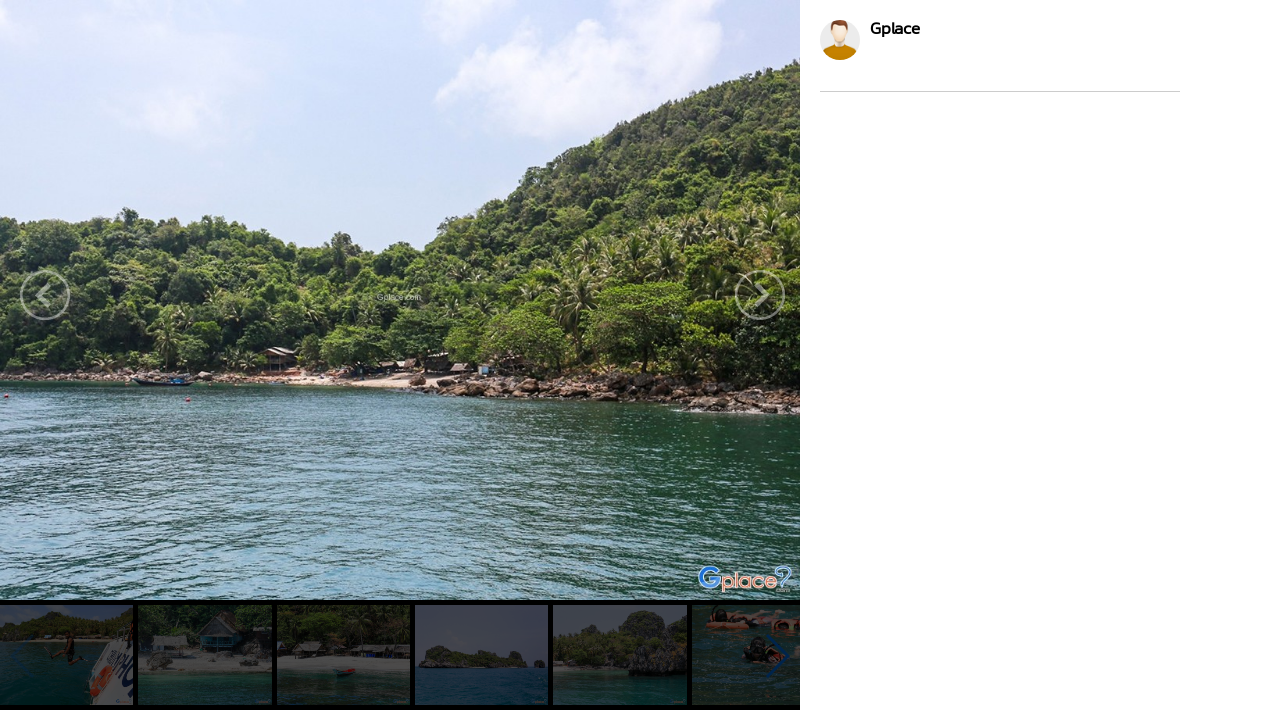

--- FILE ---
content_type: text/html
request_url: https://www.gplace.com/galv2/193351?i=63464
body_size: 10456
content:
<!DOCTYPE html PUBLIC "-//W3C//DTD XHTML 1.0 Strict//EN" "http://www.w3.org/TR/xhtml1/DTD/xhtml1-strict.dtd">
<html lang="en">
<head>
	<title>เกาะลังกาจิว, ชุมพร</title>
	<meta name="viewport" content="width=device-width, initial-scale=1.0, maximum-scale=1.0, user-scalable=no">
	<meta http-equiv="Content-Type" content="text/html; charset=utf-8" />
	<link rel="stylesheet" type="text/css" href="https://www.gplace.com/include/v2/css/main.css" />
	<link rel="stylesheet" type="text/css" href="https://www.gplace.com/include/v2/css/style.css" />
	<link rel="stylesheet" type="text/css" href="https://www.gplace.com/include/v2/css/swiper.min.css" />
	<style type="text/css">
		.swiper-slide {
			width: auto;
		}
		.swiper-container {
			width: 100%;
			display: inline-block;
			overflow: hidden;
		}
		.detail	ul {
			list-style: disc;
			margin-left: 25px;
			margin-top: 5px;
		}
		.detail p {
			margin: 15px 0;
		}
		.box {
		  display: flex;
		  align-items: center; /* จัดแนวตั้งให้ตรงกัน */
		  gap: 6px;            /* ระยะห่างระหว่าง b กับ img */
		}

		.box b {
		  max-width: 90%;
		  white-space: nowrap;
		  overflow: hidden;
		  text-overflow: ellipsis; /* ตัดคำใส่ .. */
		  display: block;          /* สำคัญ */
		}

		.box img {
		  flex-shrink: 0; /* ป้องกันรูปโดนบีบ */
		}
	</style>
</head>
<body class="body_frame_gallery">
	<div class="frame_gallery_content">
		<div class="gallery_img">
			<div class="img_b">
								<img class="img_show" src="https://www.gplace.com/include/img_gal/1/19/gp634533e62da92.jpg" />
				<a href="?i=63463" class="gal_prev" ></a>
				<a href="?i=63465" class="gal_next" ></a>
			</div>
			<div class="gallery_img_thumb show_pc">
				<!-- Swiper -->
				<div class="swiper-container">
					<div class="swiper-wrapper">
												<div class="swiper-slide"><a href="?i=0"><img src="https://www.gplace.com/include/img_res/1/19/gp634533bd0f489.jpg" /></a></div>
												<div class="swiper-slide"><a href="?i=63474"><img src="https://www.gplace.com/include/img_gal/1/19/gp634533f447100.jpg" /></a></div>
												<div class="swiper-slide"><a href="?i=18556"><img src="https://www.gplace.com/include/img_gal/1/19/gp6345314ede9e3.jpg" /></a></div>
												<div class="swiper-slide"><a href="?i=18542"><img src="https://www.gplace.com/include/img_gal/1/19/gp634531914dbe6.jpg" /></a></div>
												<div class="swiper-slide"><a href="?i=18550"><img src="https://www.gplace.com/include/img_gal/1/19/gp6345320ce6ebf.jpg" /></a></div>
												<div class="swiper-slide"><a href="?i=54385"><img src="https://www.gplace.com/include/img_gal/1/19/gp63453358e33ce.jpg" /></a></div>
												<div class="swiper-slide"><a href="?i=18552"><img src="https://www.gplace.com/include/img_gal/1/19/gp63453240b349d.jpg" /></a></div>
												<div class="swiper-slide"><a href="?i=18560"><img src="https://www.gplace.com/include/img_gal/1/19/gp634532962c959.jpg" /></a></div>
												<div class="swiper-slide"><a href="?i=18547"><img src="https://www.gplace.com/include/img_gal/1/19/gp634531fdf271a.jpg" /></a></div>
												<div class="swiper-slide"><a href="?i=63456"><img src="https://www.gplace.com/include/img_gal/1/19/gp634533dc0aee7.jpg" /></a></div>
												<div class="swiper-slide"><a href="?i=18557"><img src="https://www.gplace.com/include/img_gal/1/19/gp6345317dd728b.jpg" /></a></div>
												<div class="swiper-slide"><a href="?i=18553"><img src="https://www.gplace.com/include/img_gal/1/19/gp6345315f1da1c.jpg" /></a></div>
												<div class="swiper-slide"><a href="?i=18555"><img src="https://www.gplace.com/include/img_gal/1/19/gp634531aa71208.jpg" /></a></div>
												<div class="swiper-slide"><a href="?i=18546"><img src="https://www.gplace.com/include/img_gal/1/19/gp634531ef3b817.jpg" /></a></div>
												<div class="swiper-slide"><a href="?i=18551"><img src="https://www.gplace.com/include/img_gal/1/19/gp634532181cb52.jpg" /></a></div>
												<div class="swiper-slide"><a href="?i=18554"><img src="https://www.gplace.com/include/img_gal/1/19/gp6345325b1b6f7.jpg" /></a></div>
												<div class="swiper-slide"><a href="?i=18558"><img src="https://www.gplace.com/include/img_gal/1/19/gp634532798ae2d.jpg" /></a></div>
												<div class="swiper-slide"><a href="?i=18561"><img src="https://www.gplace.com/include/img_gal/1/19/gp634532a55db64.jpg" /></a></div>
												<div class="swiper-slide"><a href="?i=18562"><img src="https://www.gplace.com/include/img_gal/1/19/gp634532dd31b44.jpg" /></a></div>
												<div class="swiper-slide"><a href="?i=18548"><img src="https://www.gplace.com/include/img_gal/1/19/gp634532f33e93b.jpg" /></a></div>
												<div class="swiper-slide"><a href="?i=18563"><img src="https://www.gplace.com/include/img_gal/1/19/gp63453305604cd.jpg" /></a></div>
												<div class="swiper-slide"><a href="?i=63460"><img src="https://www.gplace.com/include/img_gal/1/19/gp634533e5c8ee8.jpg" /></a></div>
												<div class="swiper-slide"><a href="?i=18567"><img src="https://www.gplace.com/include/img_gal/1/19/gp5e59d84e2e5b9.jpg" /></a></div>
												<div class="swiper-slide"><a href="?i=18568"><img src="https://www.gplace.com/include/img_gal/1/19/gp6034d98450e16.jpg" /></a></div>
												<div class="swiper-slide"><a href="?i=18575"><img src="https://www.gplace.com/include/img_gal/1/19/gp5e59d88e18129.jpg" /></a></div>
												<div class="swiper-slide"><a href="?i=48584"><img src="https://www.gplace.com/include/img_gal/1/19/gp6345333dea73c.jpg" /></a></div>
												<div class="swiper-slide"><a href="?i=54384"><img src="https://www.gplace.com/include/img_gal/1/19/gp6345334f1cc5f.jpg" /></a></div>
												<div class="swiper-slide"><a href="?i=63451"><img src="https://www.gplace.com/include/img_gal/1/19/gp634533db8776a.jpg" /></a></div>
												<div class="swiper-slide"><a href="?i=63452"><img src="https://www.gplace.com/include/img_gal/1/19/gp634533dba8cb6.jpg" /></a></div>
												<div class="swiper-slide"><a href="?i=63453"><img src="https://www.gplace.com/include/img_gal/1/19/gp634533dbbe449.jpg" /></a></div>
												<div class="swiper-slide"><a href="?i=63454"><img src="https://www.gplace.com/include/img_gal/1/19/gp634533dbd3eb3.jpg" /></a></div>
												<div class="swiper-slide"><a href="?i=63455"><img src="https://www.gplace.com/include/img_gal/1/19/gp634533dbe9cee.jpg" /></a></div>
												<div class="swiper-slide"><a href="?i=63457"><img src="https://www.gplace.com/include/img_gal/1/19/gp634533dc21f7f.jpg" /></a></div>
												<div class="swiper-slide"><a href="?i=63458"><img src="https://www.gplace.com/include/img_gal/1/19/gp634533dc38c99.jpg" /></a></div>
												<div class="swiper-slide"><a href="?i=63459"><img src="https://www.gplace.com/include/img_gal/1/19/gp634533dc4e7ae.jpg" /></a></div>
												<div class="swiper-slide"><a href="?i=63461"><img src="https://www.gplace.com/include/img_gal/1/19/gp634533e5ddb3c.jpg" /></a></div>
												<div class="swiper-slide"><a href="?i=63462"><img src="https://www.gplace.com/include/img_gal/1/19/gp634533e5f1438.jpg" /></a></div>
												<div class="swiper-slide"><a href="?i=63463"><img src="https://www.gplace.com/include/img_gal/1/19/gp634533e6177e0.jpg" /></a></div>
												<div class="swiper-slide"><a href="?i=63464"><img src="https://www.gplace.com/include/img_gal/1/19/gp634533e62da92.jpg" /></a></div>
												<div class="swiper-slide"><a href="?i=63465"><img src="https://www.gplace.com/include/img_gal/1/19/gp634533e64276f.jpg" /></a></div>
												<div class="swiper-slide"><a href="?i=63466"><img src="https://www.gplace.com/include/img_gal/1/19/gp634533e6571ab.jpg" /></a></div>
												<div class="swiper-slide"><a href="?i=63467"><img src="https://www.gplace.com/include/img_gal/1/19/gp634533e66c868.jpg" /></a></div>
												<div class="swiper-slide"><a href="?i=63468"><img src="https://www.gplace.com/include/img_gal/1/19/gp634533e683a87.jpg" /></a></div>
												<div class="swiper-slide"><a href="?i=63469"><img src="https://www.gplace.com/include/img_gal/1/19/gp634533f3c629c.jpg" /></a></div>
												<div class="swiper-slide"><a href="?i=63470"><img src="https://www.gplace.com/include/img_gal/1/19/gp634533f3dbc5a.jpg" /></a></div>
												<div class="swiper-slide"><a href="?i=63471"><img src="https://www.gplace.com/include/img_gal/1/19/gp634533f401583.jpg" /></a></div>
												<div class="swiper-slide"><a href="?i=63472"><img src="https://www.gplace.com/include/img_gal/1/19/gp634533f418f93.jpg" /></a></div>
												<div class="swiper-slide"><a href="?i=63473"><img src="https://www.gplace.com/include/img_gal/1/19/gp634533f42f9c4.jpg" /></a></div>
												<div class="swiper-slide"><a href="?i=63477"><img src="https://www.gplace.com/include/img_gal/1/19/gp634533f48843b.jpg" /></a></div>
												<div class="swiper-slide"><a href="?i=63478"><img src="https://www.gplace.com/include/img_gal/1/19/gp634533feefac9.jpg" /></a></div>
											</div>
					<div class="swiper-button-next"></div>
					<div class="swiper-button-prev"></div>
				</div>
			</div>
		</div>
		<div class="frame_content">
			<div class="gal_review_pic">
				<div class="review_user_img" style="float:left;">
					<img src="https://www.gplace.com/include/v2/img/cs-icon.png" align="top"/>
				</div>
				<div style="float:left;">
					<span class="gal_pname">Gplace</span>
					<br/>
									</div>
				<div class="clear"></div>			
				<div class="gal_review">
										<div class="box">
					<b></b>										</div>
					<div class="detail"></div>				</div>
				
				<hr />
			</div>
			<div class="comment">
							</div>
					</div>
	</div>
	
	<script src="https://www.gplace.com/include/v2/js/swiper.min.js"></script>
	
	<script type="text/javascript">
		var swiper = new Swiper('.swiper-container', {
			pagination: '.swiper-pagination',
			slidesPerView: 'auto',
			nextButton: '.swiper-button-next',
			prevButton: '.swiper-button-prev',
			paginationClickable: true,
			spaceBetween: 5,
			freeMode: true,
			initialSlide: '38'
		});
	</script>
</body>
</html>